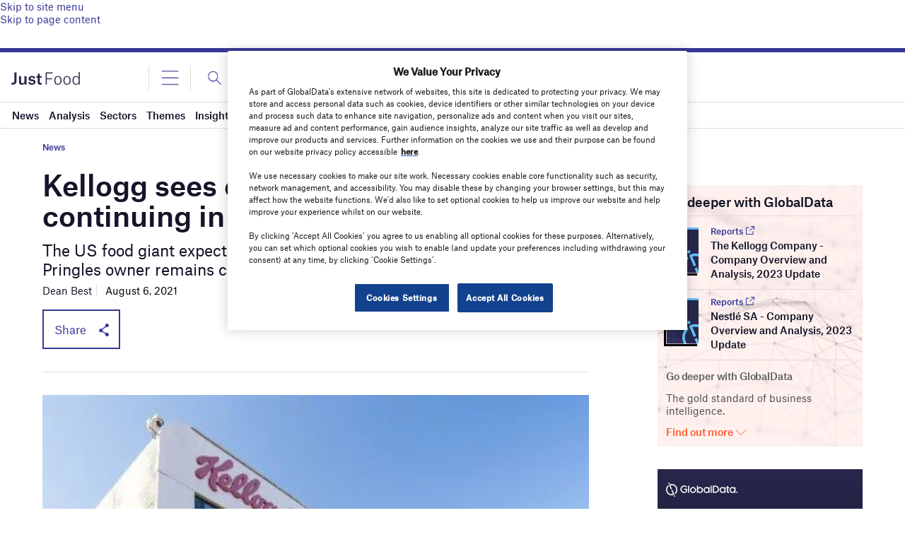

--- FILE ---
content_type: text/html; charset=utf-8
request_url: https://www.google.com/recaptcha/api2/anchor?ar=1&k=6LcqBjQUAAAAAOm0OoVcGhdeuwRaYeG44rfzGqtv&co=aHR0cHM6Ly93d3cuanVzdC1mb29kLmNvbTo0NDM.&hl=en&v=PoyoqOPhxBO7pBk68S4YbpHZ&size=normal&anchor-ms=20000&execute-ms=30000&cb=ujrbhfq3exb3
body_size: 49490
content:
<!DOCTYPE HTML><html dir="ltr" lang="en"><head><meta http-equiv="Content-Type" content="text/html; charset=UTF-8">
<meta http-equiv="X-UA-Compatible" content="IE=edge">
<title>reCAPTCHA</title>
<style type="text/css">
/* cyrillic-ext */
@font-face {
  font-family: 'Roboto';
  font-style: normal;
  font-weight: 400;
  font-stretch: 100%;
  src: url(//fonts.gstatic.com/s/roboto/v48/KFO7CnqEu92Fr1ME7kSn66aGLdTylUAMa3GUBHMdazTgWw.woff2) format('woff2');
  unicode-range: U+0460-052F, U+1C80-1C8A, U+20B4, U+2DE0-2DFF, U+A640-A69F, U+FE2E-FE2F;
}
/* cyrillic */
@font-face {
  font-family: 'Roboto';
  font-style: normal;
  font-weight: 400;
  font-stretch: 100%;
  src: url(//fonts.gstatic.com/s/roboto/v48/KFO7CnqEu92Fr1ME7kSn66aGLdTylUAMa3iUBHMdazTgWw.woff2) format('woff2');
  unicode-range: U+0301, U+0400-045F, U+0490-0491, U+04B0-04B1, U+2116;
}
/* greek-ext */
@font-face {
  font-family: 'Roboto';
  font-style: normal;
  font-weight: 400;
  font-stretch: 100%;
  src: url(//fonts.gstatic.com/s/roboto/v48/KFO7CnqEu92Fr1ME7kSn66aGLdTylUAMa3CUBHMdazTgWw.woff2) format('woff2');
  unicode-range: U+1F00-1FFF;
}
/* greek */
@font-face {
  font-family: 'Roboto';
  font-style: normal;
  font-weight: 400;
  font-stretch: 100%;
  src: url(//fonts.gstatic.com/s/roboto/v48/KFO7CnqEu92Fr1ME7kSn66aGLdTylUAMa3-UBHMdazTgWw.woff2) format('woff2');
  unicode-range: U+0370-0377, U+037A-037F, U+0384-038A, U+038C, U+038E-03A1, U+03A3-03FF;
}
/* math */
@font-face {
  font-family: 'Roboto';
  font-style: normal;
  font-weight: 400;
  font-stretch: 100%;
  src: url(//fonts.gstatic.com/s/roboto/v48/KFO7CnqEu92Fr1ME7kSn66aGLdTylUAMawCUBHMdazTgWw.woff2) format('woff2');
  unicode-range: U+0302-0303, U+0305, U+0307-0308, U+0310, U+0312, U+0315, U+031A, U+0326-0327, U+032C, U+032F-0330, U+0332-0333, U+0338, U+033A, U+0346, U+034D, U+0391-03A1, U+03A3-03A9, U+03B1-03C9, U+03D1, U+03D5-03D6, U+03F0-03F1, U+03F4-03F5, U+2016-2017, U+2034-2038, U+203C, U+2040, U+2043, U+2047, U+2050, U+2057, U+205F, U+2070-2071, U+2074-208E, U+2090-209C, U+20D0-20DC, U+20E1, U+20E5-20EF, U+2100-2112, U+2114-2115, U+2117-2121, U+2123-214F, U+2190, U+2192, U+2194-21AE, U+21B0-21E5, U+21F1-21F2, U+21F4-2211, U+2213-2214, U+2216-22FF, U+2308-230B, U+2310, U+2319, U+231C-2321, U+2336-237A, U+237C, U+2395, U+239B-23B7, U+23D0, U+23DC-23E1, U+2474-2475, U+25AF, U+25B3, U+25B7, U+25BD, U+25C1, U+25CA, U+25CC, U+25FB, U+266D-266F, U+27C0-27FF, U+2900-2AFF, U+2B0E-2B11, U+2B30-2B4C, U+2BFE, U+3030, U+FF5B, U+FF5D, U+1D400-1D7FF, U+1EE00-1EEFF;
}
/* symbols */
@font-face {
  font-family: 'Roboto';
  font-style: normal;
  font-weight: 400;
  font-stretch: 100%;
  src: url(//fonts.gstatic.com/s/roboto/v48/KFO7CnqEu92Fr1ME7kSn66aGLdTylUAMaxKUBHMdazTgWw.woff2) format('woff2');
  unicode-range: U+0001-000C, U+000E-001F, U+007F-009F, U+20DD-20E0, U+20E2-20E4, U+2150-218F, U+2190, U+2192, U+2194-2199, U+21AF, U+21E6-21F0, U+21F3, U+2218-2219, U+2299, U+22C4-22C6, U+2300-243F, U+2440-244A, U+2460-24FF, U+25A0-27BF, U+2800-28FF, U+2921-2922, U+2981, U+29BF, U+29EB, U+2B00-2BFF, U+4DC0-4DFF, U+FFF9-FFFB, U+10140-1018E, U+10190-1019C, U+101A0, U+101D0-101FD, U+102E0-102FB, U+10E60-10E7E, U+1D2C0-1D2D3, U+1D2E0-1D37F, U+1F000-1F0FF, U+1F100-1F1AD, U+1F1E6-1F1FF, U+1F30D-1F30F, U+1F315, U+1F31C, U+1F31E, U+1F320-1F32C, U+1F336, U+1F378, U+1F37D, U+1F382, U+1F393-1F39F, U+1F3A7-1F3A8, U+1F3AC-1F3AF, U+1F3C2, U+1F3C4-1F3C6, U+1F3CA-1F3CE, U+1F3D4-1F3E0, U+1F3ED, U+1F3F1-1F3F3, U+1F3F5-1F3F7, U+1F408, U+1F415, U+1F41F, U+1F426, U+1F43F, U+1F441-1F442, U+1F444, U+1F446-1F449, U+1F44C-1F44E, U+1F453, U+1F46A, U+1F47D, U+1F4A3, U+1F4B0, U+1F4B3, U+1F4B9, U+1F4BB, U+1F4BF, U+1F4C8-1F4CB, U+1F4D6, U+1F4DA, U+1F4DF, U+1F4E3-1F4E6, U+1F4EA-1F4ED, U+1F4F7, U+1F4F9-1F4FB, U+1F4FD-1F4FE, U+1F503, U+1F507-1F50B, U+1F50D, U+1F512-1F513, U+1F53E-1F54A, U+1F54F-1F5FA, U+1F610, U+1F650-1F67F, U+1F687, U+1F68D, U+1F691, U+1F694, U+1F698, U+1F6AD, U+1F6B2, U+1F6B9-1F6BA, U+1F6BC, U+1F6C6-1F6CF, U+1F6D3-1F6D7, U+1F6E0-1F6EA, U+1F6F0-1F6F3, U+1F6F7-1F6FC, U+1F700-1F7FF, U+1F800-1F80B, U+1F810-1F847, U+1F850-1F859, U+1F860-1F887, U+1F890-1F8AD, U+1F8B0-1F8BB, U+1F8C0-1F8C1, U+1F900-1F90B, U+1F93B, U+1F946, U+1F984, U+1F996, U+1F9E9, U+1FA00-1FA6F, U+1FA70-1FA7C, U+1FA80-1FA89, U+1FA8F-1FAC6, U+1FACE-1FADC, U+1FADF-1FAE9, U+1FAF0-1FAF8, U+1FB00-1FBFF;
}
/* vietnamese */
@font-face {
  font-family: 'Roboto';
  font-style: normal;
  font-weight: 400;
  font-stretch: 100%;
  src: url(//fonts.gstatic.com/s/roboto/v48/KFO7CnqEu92Fr1ME7kSn66aGLdTylUAMa3OUBHMdazTgWw.woff2) format('woff2');
  unicode-range: U+0102-0103, U+0110-0111, U+0128-0129, U+0168-0169, U+01A0-01A1, U+01AF-01B0, U+0300-0301, U+0303-0304, U+0308-0309, U+0323, U+0329, U+1EA0-1EF9, U+20AB;
}
/* latin-ext */
@font-face {
  font-family: 'Roboto';
  font-style: normal;
  font-weight: 400;
  font-stretch: 100%;
  src: url(//fonts.gstatic.com/s/roboto/v48/KFO7CnqEu92Fr1ME7kSn66aGLdTylUAMa3KUBHMdazTgWw.woff2) format('woff2');
  unicode-range: U+0100-02BA, U+02BD-02C5, U+02C7-02CC, U+02CE-02D7, U+02DD-02FF, U+0304, U+0308, U+0329, U+1D00-1DBF, U+1E00-1E9F, U+1EF2-1EFF, U+2020, U+20A0-20AB, U+20AD-20C0, U+2113, U+2C60-2C7F, U+A720-A7FF;
}
/* latin */
@font-face {
  font-family: 'Roboto';
  font-style: normal;
  font-weight: 400;
  font-stretch: 100%;
  src: url(//fonts.gstatic.com/s/roboto/v48/KFO7CnqEu92Fr1ME7kSn66aGLdTylUAMa3yUBHMdazQ.woff2) format('woff2');
  unicode-range: U+0000-00FF, U+0131, U+0152-0153, U+02BB-02BC, U+02C6, U+02DA, U+02DC, U+0304, U+0308, U+0329, U+2000-206F, U+20AC, U+2122, U+2191, U+2193, U+2212, U+2215, U+FEFF, U+FFFD;
}
/* cyrillic-ext */
@font-face {
  font-family: 'Roboto';
  font-style: normal;
  font-weight: 500;
  font-stretch: 100%;
  src: url(//fonts.gstatic.com/s/roboto/v48/KFO7CnqEu92Fr1ME7kSn66aGLdTylUAMa3GUBHMdazTgWw.woff2) format('woff2');
  unicode-range: U+0460-052F, U+1C80-1C8A, U+20B4, U+2DE0-2DFF, U+A640-A69F, U+FE2E-FE2F;
}
/* cyrillic */
@font-face {
  font-family: 'Roboto';
  font-style: normal;
  font-weight: 500;
  font-stretch: 100%;
  src: url(//fonts.gstatic.com/s/roboto/v48/KFO7CnqEu92Fr1ME7kSn66aGLdTylUAMa3iUBHMdazTgWw.woff2) format('woff2');
  unicode-range: U+0301, U+0400-045F, U+0490-0491, U+04B0-04B1, U+2116;
}
/* greek-ext */
@font-face {
  font-family: 'Roboto';
  font-style: normal;
  font-weight: 500;
  font-stretch: 100%;
  src: url(//fonts.gstatic.com/s/roboto/v48/KFO7CnqEu92Fr1ME7kSn66aGLdTylUAMa3CUBHMdazTgWw.woff2) format('woff2');
  unicode-range: U+1F00-1FFF;
}
/* greek */
@font-face {
  font-family: 'Roboto';
  font-style: normal;
  font-weight: 500;
  font-stretch: 100%;
  src: url(//fonts.gstatic.com/s/roboto/v48/KFO7CnqEu92Fr1ME7kSn66aGLdTylUAMa3-UBHMdazTgWw.woff2) format('woff2');
  unicode-range: U+0370-0377, U+037A-037F, U+0384-038A, U+038C, U+038E-03A1, U+03A3-03FF;
}
/* math */
@font-face {
  font-family: 'Roboto';
  font-style: normal;
  font-weight: 500;
  font-stretch: 100%;
  src: url(//fonts.gstatic.com/s/roboto/v48/KFO7CnqEu92Fr1ME7kSn66aGLdTylUAMawCUBHMdazTgWw.woff2) format('woff2');
  unicode-range: U+0302-0303, U+0305, U+0307-0308, U+0310, U+0312, U+0315, U+031A, U+0326-0327, U+032C, U+032F-0330, U+0332-0333, U+0338, U+033A, U+0346, U+034D, U+0391-03A1, U+03A3-03A9, U+03B1-03C9, U+03D1, U+03D5-03D6, U+03F0-03F1, U+03F4-03F5, U+2016-2017, U+2034-2038, U+203C, U+2040, U+2043, U+2047, U+2050, U+2057, U+205F, U+2070-2071, U+2074-208E, U+2090-209C, U+20D0-20DC, U+20E1, U+20E5-20EF, U+2100-2112, U+2114-2115, U+2117-2121, U+2123-214F, U+2190, U+2192, U+2194-21AE, U+21B0-21E5, U+21F1-21F2, U+21F4-2211, U+2213-2214, U+2216-22FF, U+2308-230B, U+2310, U+2319, U+231C-2321, U+2336-237A, U+237C, U+2395, U+239B-23B7, U+23D0, U+23DC-23E1, U+2474-2475, U+25AF, U+25B3, U+25B7, U+25BD, U+25C1, U+25CA, U+25CC, U+25FB, U+266D-266F, U+27C0-27FF, U+2900-2AFF, U+2B0E-2B11, U+2B30-2B4C, U+2BFE, U+3030, U+FF5B, U+FF5D, U+1D400-1D7FF, U+1EE00-1EEFF;
}
/* symbols */
@font-face {
  font-family: 'Roboto';
  font-style: normal;
  font-weight: 500;
  font-stretch: 100%;
  src: url(//fonts.gstatic.com/s/roboto/v48/KFO7CnqEu92Fr1ME7kSn66aGLdTylUAMaxKUBHMdazTgWw.woff2) format('woff2');
  unicode-range: U+0001-000C, U+000E-001F, U+007F-009F, U+20DD-20E0, U+20E2-20E4, U+2150-218F, U+2190, U+2192, U+2194-2199, U+21AF, U+21E6-21F0, U+21F3, U+2218-2219, U+2299, U+22C4-22C6, U+2300-243F, U+2440-244A, U+2460-24FF, U+25A0-27BF, U+2800-28FF, U+2921-2922, U+2981, U+29BF, U+29EB, U+2B00-2BFF, U+4DC0-4DFF, U+FFF9-FFFB, U+10140-1018E, U+10190-1019C, U+101A0, U+101D0-101FD, U+102E0-102FB, U+10E60-10E7E, U+1D2C0-1D2D3, U+1D2E0-1D37F, U+1F000-1F0FF, U+1F100-1F1AD, U+1F1E6-1F1FF, U+1F30D-1F30F, U+1F315, U+1F31C, U+1F31E, U+1F320-1F32C, U+1F336, U+1F378, U+1F37D, U+1F382, U+1F393-1F39F, U+1F3A7-1F3A8, U+1F3AC-1F3AF, U+1F3C2, U+1F3C4-1F3C6, U+1F3CA-1F3CE, U+1F3D4-1F3E0, U+1F3ED, U+1F3F1-1F3F3, U+1F3F5-1F3F7, U+1F408, U+1F415, U+1F41F, U+1F426, U+1F43F, U+1F441-1F442, U+1F444, U+1F446-1F449, U+1F44C-1F44E, U+1F453, U+1F46A, U+1F47D, U+1F4A3, U+1F4B0, U+1F4B3, U+1F4B9, U+1F4BB, U+1F4BF, U+1F4C8-1F4CB, U+1F4D6, U+1F4DA, U+1F4DF, U+1F4E3-1F4E6, U+1F4EA-1F4ED, U+1F4F7, U+1F4F9-1F4FB, U+1F4FD-1F4FE, U+1F503, U+1F507-1F50B, U+1F50D, U+1F512-1F513, U+1F53E-1F54A, U+1F54F-1F5FA, U+1F610, U+1F650-1F67F, U+1F687, U+1F68D, U+1F691, U+1F694, U+1F698, U+1F6AD, U+1F6B2, U+1F6B9-1F6BA, U+1F6BC, U+1F6C6-1F6CF, U+1F6D3-1F6D7, U+1F6E0-1F6EA, U+1F6F0-1F6F3, U+1F6F7-1F6FC, U+1F700-1F7FF, U+1F800-1F80B, U+1F810-1F847, U+1F850-1F859, U+1F860-1F887, U+1F890-1F8AD, U+1F8B0-1F8BB, U+1F8C0-1F8C1, U+1F900-1F90B, U+1F93B, U+1F946, U+1F984, U+1F996, U+1F9E9, U+1FA00-1FA6F, U+1FA70-1FA7C, U+1FA80-1FA89, U+1FA8F-1FAC6, U+1FACE-1FADC, U+1FADF-1FAE9, U+1FAF0-1FAF8, U+1FB00-1FBFF;
}
/* vietnamese */
@font-face {
  font-family: 'Roboto';
  font-style: normal;
  font-weight: 500;
  font-stretch: 100%;
  src: url(//fonts.gstatic.com/s/roboto/v48/KFO7CnqEu92Fr1ME7kSn66aGLdTylUAMa3OUBHMdazTgWw.woff2) format('woff2');
  unicode-range: U+0102-0103, U+0110-0111, U+0128-0129, U+0168-0169, U+01A0-01A1, U+01AF-01B0, U+0300-0301, U+0303-0304, U+0308-0309, U+0323, U+0329, U+1EA0-1EF9, U+20AB;
}
/* latin-ext */
@font-face {
  font-family: 'Roboto';
  font-style: normal;
  font-weight: 500;
  font-stretch: 100%;
  src: url(//fonts.gstatic.com/s/roboto/v48/KFO7CnqEu92Fr1ME7kSn66aGLdTylUAMa3KUBHMdazTgWw.woff2) format('woff2');
  unicode-range: U+0100-02BA, U+02BD-02C5, U+02C7-02CC, U+02CE-02D7, U+02DD-02FF, U+0304, U+0308, U+0329, U+1D00-1DBF, U+1E00-1E9F, U+1EF2-1EFF, U+2020, U+20A0-20AB, U+20AD-20C0, U+2113, U+2C60-2C7F, U+A720-A7FF;
}
/* latin */
@font-face {
  font-family: 'Roboto';
  font-style: normal;
  font-weight: 500;
  font-stretch: 100%;
  src: url(//fonts.gstatic.com/s/roboto/v48/KFO7CnqEu92Fr1ME7kSn66aGLdTylUAMa3yUBHMdazQ.woff2) format('woff2');
  unicode-range: U+0000-00FF, U+0131, U+0152-0153, U+02BB-02BC, U+02C6, U+02DA, U+02DC, U+0304, U+0308, U+0329, U+2000-206F, U+20AC, U+2122, U+2191, U+2193, U+2212, U+2215, U+FEFF, U+FFFD;
}
/* cyrillic-ext */
@font-face {
  font-family: 'Roboto';
  font-style: normal;
  font-weight: 900;
  font-stretch: 100%;
  src: url(//fonts.gstatic.com/s/roboto/v48/KFO7CnqEu92Fr1ME7kSn66aGLdTylUAMa3GUBHMdazTgWw.woff2) format('woff2');
  unicode-range: U+0460-052F, U+1C80-1C8A, U+20B4, U+2DE0-2DFF, U+A640-A69F, U+FE2E-FE2F;
}
/* cyrillic */
@font-face {
  font-family: 'Roboto';
  font-style: normal;
  font-weight: 900;
  font-stretch: 100%;
  src: url(//fonts.gstatic.com/s/roboto/v48/KFO7CnqEu92Fr1ME7kSn66aGLdTylUAMa3iUBHMdazTgWw.woff2) format('woff2');
  unicode-range: U+0301, U+0400-045F, U+0490-0491, U+04B0-04B1, U+2116;
}
/* greek-ext */
@font-face {
  font-family: 'Roboto';
  font-style: normal;
  font-weight: 900;
  font-stretch: 100%;
  src: url(//fonts.gstatic.com/s/roboto/v48/KFO7CnqEu92Fr1ME7kSn66aGLdTylUAMa3CUBHMdazTgWw.woff2) format('woff2');
  unicode-range: U+1F00-1FFF;
}
/* greek */
@font-face {
  font-family: 'Roboto';
  font-style: normal;
  font-weight: 900;
  font-stretch: 100%;
  src: url(//fonts.gstatic.com/s/roboto/v48/KFO7CnqEu92Fr1ME7kSn66aGLdTylUAMa3-UBHMdazTgWw.woff2) format('woff2');
  unicode-range: U+0370-0377, U+037A-037F, U+0384-038A, U+038C, U+038E-03A1, U+03A3-03FF;
}
/* math */
@font-face {
  font-family: 'Roboto';
  font-style: normal;
  font-weight: 900;
  font-stretch: 100%;
  src: url(//fonts.gstatic.com/s/roboto/v48/KFO7CnqEu92Fr1ME7kSn66aGLdTylUAMawCUBHMdazTgWw.woff2) format('woff2');
  unicode-range: U+0302-0303, U+0305, U+0307-0308, U+0310, U+0312, U+0315, U+031A, U+0326-0327, U+032C, U+032F-0330, U+0332-0333, U+0338, U+033A, U+0346, U+034D, U+0391-03A1, U+03A3-03A9, U+03B1-03C9, U+03D1, U+03D5-03D6, U+03F0-03F1, U+03F4-03F5, U+2016-2017, U+2034-2038, U+203C, U+2040, U+2043, U+2047, U+2050, U+2057, U+205F, U+2070-2071, U+2074-208E, U+2090-209C, U+20D0-20DC, U+20E1, U+20E5-20EF, U+2100-2112, U+2114-2115, U+2117-2121, U+2123-214F, U+2190, U+2192, U+2194-21AE, U+21B0-21E5, U+21F1-21F2, U+21F4-2211, U+2213-2214, U+2216-22FF, U+2308-230B, U+2310, U+2319, U+231C-2321, U+2336-237A, U+237C, U+2395, U+239B-23B7, U+23D0, U+23DC-23E1, U+2474-2475, U+25AF, U+25B3, U+25B7, U+25BD, U+25C1, U+25CA, U+25CC, U+25FB, U+266D-266F, U+27C0-27FF, U+2900-2AFF, U+2B0E-2B11, U+2B30-2B4C, U+2BFE, U+3030, U+FF5B, U+FF5D, U+1D400-1D7FF, U+1EE00-1EEFF;
}
/* symbols */
@font-face {
  font-family: 'Roboto';
  font-style: normal;
  font-weight: 900;
  font-stretch: 100%;
  src: url(//fonts.gstatic.com/s/roboto/v48/KFO7CnqEu92Fr1ME7kSn66aGLdTylUAMaxKUBHMdazTgWw.woff2) format('woff2');
  unicode-range: U+0001-000C, U+000E-001F, U+007F-009F, U+20DD-20E0, U+20E2-20E4, U+2150-218F, U+2190, U+2192, U+2194-2199, U+21AF, U+21E6-21F0, U+21F3, U+2218-2219, U+2299, U+22C4-22C6, U+2300-243F, U+2440-244A, U+2460-24FF, U+25A0-27BF, U+2800-28FF, U+2921-2922, U+2981, U+29BF, U+29EB, U+2B00-2BFF, U+4DC0-4DFF, U+FFF9-FFFB, U+10140-1018E, U+10190-1019C, U+101A0, U+101D0-101FD, U+102E0-102FB, U+10E60-10E7E, U+1D2C0-1D2D3, U+1D2E0-1D37F, U+1F000-1F0FF, U+1F100-1F1AD, U+1F1E6-1F1FF, U+1F30D-1F30F, U+1F315, U+1F31C, U+1F31E, U+1F320-1F32C, U+1F336, U+1F378, U+1F37D, U+1F382, U+1F393-1F39F, U+1F3A7-1F3A8, U+1F3AC-1F3AF, U+1F3C2, U+1F3C4-1F3C6, U+1F3CA-1F3CE, U+1F3D4-1F3E0, U+1F3ED, U+1F3F1-1F3F3, U+1F3F5-1F3F7, U+1F408, U+1F415, U+1F41F, U+1F426, U+1F43F, U+1F441-1F442, U+1F444, U+1F446-1F449, U+1F44C-1F44E, U+1F453, U+1F46A, U+1F47D, U+1F4A3, U+1F4B0, U+1F4B3, U+1F4B9, U+1F4BB, U+1F4BF, U+1F4C8-1F4CB, U+1F4D6, U+1F4DA, U+1F4DF, U+1F4E3-1F4E6, U+1F4EA-1F4ED, U+1F4F7, U+1F4F9-1F4FB, U+1F4FD-1F4FE, U+1F503, U+1F507-1F50B, U+1F50D, U+1F512-1F513, U+1F53E-1F54A, U+1F54F-1F5FA, U+1F610, U+1F650-1F67F, U+1F687, U+1F68D, U+1F691, U+1F694, U+1F698, U+1F6AD, U+1F6B2, U+1F6B9-1F6BA, U+1F6BC, U+1F6C6-1F6CF, U+1F6D3-1F6D7, U+1F6E0-1F6EA, U+1F6F0-1F6F3, U+1F6F7-1F6FC, U+1F700-1F7FF, U+1F800-1F80B, U+1F810-1F847, U+1F850-1F859, U+1F860-1F887, U+1F890-1F8AD, U+1F8B0-1F8BB, U+1F8C0-1F8C1, U+1F900-1F90B, U+1F93B, U+1F946, U+1F984, U+1F996, U+1F9E9, U+1FA00-1FA6F, U+1FA70-1FA7C, U+1FA80-1FA89, U+1FA8F-1FAC6, U+1FACE-1FADC, U+1FADF-1FAE9, U+1FAF0-1FAF8, U+1FB00-1FBFF;
}
/* vietnamese */
@font-face {
  font-family: 'Roboto';
  font-style: normal;
  font-weight: 900;
  font-stretch: 100%;
  src: url(//fonts.gstatic.com/s/roboto/v48/KFO7CnqEu92Fr1ME7kSn66aGLdTylUAMa3OUBHMdazTgWw.woff2) format('woff2');
  unicode-range: U+0102-0103, U+0110-0111, U+0128-0129, U+0168-0169, U+01A0-01A1, U+01AF-01B0, U+0300-0301, U+0303-0304, U+0308-0309, U+0323, U+0329, U+1EA0-1EF9, U+20AB;
}
/* latin-ext */
@font-face {
  font-family: 'Roboto';
  font-style: normal;
  font-weight: 900;
  font-stretch: 100%;
  src: url(//fonts.gstatic.com/s/roboto/v48/KFO7CnqEu92Fr1ME7kSn66aGLdTylUAMa3KUBHMdazTgWw.woff2) format('woff2');
  unicode-range: U+0100-02BA, U+02BD-02C5, U+02C7-02CC, U+02CE-02D7, U+02DD-02FF, U+0304, U+0308, U+0329, U+1D00-1DBF, U+1E00-1E9F, U+1EF2-1EFF, U+2020, U+20A0-20AB, U+20AD-20C0, U+2113, U+2C60-2C7F, U+A720-A7FF;
}
/* latin */
@font-face {
  font-family: 'Roboto';
  font-style: normal;
  font-weight: 900;
  font-stretch: 100%;
  src: url(//fonts.gstatic.com/s/roboto/v48/KFO7CnqEu92Fr1ME7kSn66aGLdTylUAMa3yUBHMdazQ.woff2) format('woff2');
  unicode-range: U+0000-00FF, U+0131, U+0152-0153, U+02BB-02BC, U+02C6, U+02DA, U+02DC, U+0304, U+0308, U+0329, U+2000-206F, U+20AC, U+2122, U+2191, U+2193, U+2212, U+2215, U+FEFF, U+FFFD;
}

</style>
<link rel="stylesheet" type="text/css" href="https://www.gstatic.com/recaptcha/releases/PoyoqOPhxBO7pBk68S4YbpHZ/styles__ltr.css">
<script nonce="DA9qoEt1ogeV38fdpLlzIw" type="text/javascript">window['__recaptcha_api'] = 'https://www.google.com/recaptcha/api2/';</script>
<script type="text/javascript" src="https://www.gstatic.com/recaptcha/releases/PoyoqOPhxBO7pBk68S4YbpHZ/recaptcha__en.js" nonce="DA9qoEt1ogeV38fdpLlzIw">
      
    </script></head>
<body><div id="rc-anchor-alert" class="rc-anchor-alert"></div>
<input type="hidden" id="recaptcha-token" value="[base64]">
<script type="text/javascript" nonce="DA9qoEt1ogeV38fdpLlzIw">
      recaptcha.anchor.Main.init("[\x22ainput\x22,[\x22bgdata\x22,\x22\x22,\[base64]/[base64]/[base64]/KE4oMTI0LHYsdi5HKSxMWihsLHYpKTpOKDEyNCx2LGwpLFYpLHYpLFQpKSxGKDE3MSx2KX0scjc9ZnVuY3Rpb24obCl7cmV0dXJuIGx9LEM9ZnVuY3Rpb24obCxWLHYpe04odixsLFYpLFZbYWtdPTI3OTZ9LG49ZnVuY3Rpb24obCxWKXtWLlg9KChWLlg/[base64]/[base64]/[base64]/[base64]/[base64]/[base64]/[base64]/[base64]/[base64]/[base64]/[base64]\\u003d\x22,\[base64]\\u003d\x22,\x22w5/Dv8KRV1nCosKqw7XDpwTChXrDnCLCjTcIwpfCq8Kaw7rDhzcaMG1PwpxIXMKTwrYxwonDpz7DsQ3DvV5kRDrCtsKWw4rDocOhdD7DhHLCk0HDuSDCqMKYXsKsLsOjwpZCLsKCw5BwU8KjwrY/[base64]/DiH/DnMO4JsKdYsOWw7EvGsOpNsKQw5oGwq7CksKmw7nDjCbDt8Ooc8K6fD9zdwHDscOsNMOUw63DrMKawpZ4w5PDgw40O0zChSYRVUQAAm0Bw74KKcOlwplVHhzCgCnDv8Odwp10wqxyNsKDJVHDozEsbsK+WDdGw5rCkMOkd8KafHtEw7t6CG/[base64]/CrsKAw4rDsR4HZHcTw7pjwqzDmMKEwpsVGMOxwqTDng9LwqrCi1XDvBHDjcKrw7IvwqgpRWpowqZPIMKPwpIkW2XCoDXCtnR2w79BwpdrGVrDpxDDhcKTwoBoD8Ogwq/[base64]/[base64]/[base64]/CtsKhwqYww6UFdMOeBQhOwrvDuEzCvCnDnADDiWbCk8K3GEd0woIsw7jCqgjCv8Onw5MiwrxIO8O8wo3Dt8K0woXCiQQGwr3DtsOtTwgwwoLCsB4OYEl6w7PCqWA+PEbDji7Ct2zCg8K7wrLDqDfDvlbDqMK2D3t0wp/DmMK/woXDrMOhFcK7wo43TB/DvRQcwr3DhUkGbsKXaMKVcDLDpMOvEMOQDcK7wrZ0w6DCiUHCgMKmf8KFTsOWwogPKMOJw4B4wqnDisOfdEENWcKbw7p9dcKibj3Dj8OHwpQJS8OVw6HChR3CpCk5wqM2woN+b8OCWMKLOhfDtXl6esKiwp/CisKXw5zDvcKAw7zDiivCt37CscKDwrbCg8Krw6DCgDLDucKhSMOddF/CisOHwqXDicKaw4LCgcOUw64PR8OWw6pJdyp1wrMvwqFeOMKGw5PCqmTDv8K0wpXCicOUDQIXwqsgw6LCq8K9woRuDsKiEgPDp8Obwr7Dt8OZwqbChX7DlSjCqsKDw4TDjMOIw5hYwoFLY8OJwokEw5EPTcOWw6UbBMKUw5wZS8KQwrQ+w61qw4HDjg/DtBHCjmzCt8OiL8KJw4tNwpDDksO5CcOJCxQLFsKvcU1Vd8OcZcKIQMODbsOFwpXCuTLDqMKuw6DDnhzDnyRSKBjCiTdIw6xlw7MlwqHCiBvDtznCp8KQDcOAw7ZWw6TDksKaw53CpUYdasK9FcOww6/DvMOdORp0BW3CkHwkwozDo2t8w47Cvw7ClExfwpkTJl3CicOSwr03w7HDjHN9OsKrX8KUAMKUWi99OcKBXsOKw65vcDvDo03CvcK+b3JvKAdlwqATC8KPw5Bbw6zCt29/w5TDnAXDssOyw6DDhTvDvjjDoTtTwrjDgzwIRMO8HnDCoxTDisKuw5sTFDN/w6sfCcOeWsKrK1waHRfCllHClMKkLcOGFsO7cV/Cq8KKT8OzYmTClSPCoMK4AsO6woHDgz0hYx0cwrzDn8KIw5nDgMOww7TCp8OnSQV8w4zDtF7DpsOLwowDYFDCicOLRgt1wpbDl8Kdw74Iw5TCghctw6oiwqdOaXXDtyopw5rDocObLMKPw49EFy1gEArDmcKlPG/[base64]/CgMONwpdqwr/[base64]/CtkfDn8OBwrvDsw0Bw7DCgsOHbsOpesOGwqIyQmFbw5TDgcOpwroTd2/DrsKBworCvUg7w7jCrcOXVE3DrMO1IhjClMOvFBbCsn8dwpXCrgbDi28Sw4NmYMK5DXh/wr/[base64]/DnMOSwqnCmsKyXjwrw48iWG3Dt8K2wqDChcOuw4jCgcOUw5fCmyrDn2tLwqnDicK5HAtQSyjDlB5ZwrPCtsK3wq3Dvl/[base64]/Cg8KnwojDsTtqw4cFw6/CncKUwr4sR8OWw7fCvhPCsX3DmcO2w4k8S8ONwogqw7fCiMK4w43CvizCnmQBe8KBwrkmCsKoD8OyQx9gG2tlw73Dg8KSY3ExW8Ovwq41w64dw65LGm9TGSoCEcOTN8OnwqXCj8Kwwq/CpDjDiMOVN8O6CsO7JcOww5XCmMKMwqHCpjDCtn08K3ozXG/Ch8KaR8O9N8OQPcOhwo9hfURqRHDCngHCt19kwoPDgGdve8KUwpzDhsKiwoNkwoVpwoTDtsKjwrvCmMO9b8KTw4jDicOHwrEZNSnCk8Kuw7XDv8OcL0XDrcO2wrPDpcKkLCXDiBoUwolSZsKhwrnDlwdFw6t/[base64]/CnMKpw4HDksOYEVvDhMKiH8O5woAoTcOuAsOFN8KdPkNWwpI8TMKsKWPDh07Dp0bCk8O0Tk3Cn3jCjcOpwojDmWnCqMOHwpoaP1ENwoh/wpgDw5XClsOCdsKbcMOCKgPCl8OxRMO2S05Xw5TDp8Kswq7DlsKZw4/Dp8Kgw4l2w57CmsOFT8OnBMObw753wodtwqUNCFrDmMOLWMOvw5dLw5pvwp01BitHwo5pw61nEsOABVtZwqnDtsO2w7TDpMK6bl/CsQDDghrDtQHCk8KKMsOeHAPDv8OKA8OFw55kCjzDoRjDvhXChQsfwqLClAQAwqnCj8Kiwq8ewoooLkPDgsK/wrcPTXohW8KGwrXCj8KzPsO7QcKrwo4ga8OZwpLDrcO1LjBywpHCjQZNbgtfw6TCnMKUSMOtbiTCr1ZiwppTOEnClcONw5BTJ2ROCsO2wrg4VMKvDMKqwrFmwodbSB/[base64]/w5rDu1hOZkB/I2HDl3bCjyMzWXEnwoDDvn7ChB9qfUcqWFksHsK7w6gxYhbCqsKtwqsywoIjcsO6LMKLOhIYAsOLwo9mwrcNwoHCr8OKHcOSEkzCgsOHOMK/wr3DsTx8w7DDimHCgRzClMO1w6HDgcO3wqQ6w4c/KQwCwoMDagRBwpvDvMONLsK7w47CoMKcw6tROsOyPh5Zw70TMMKcw7kQw4RdW8KQwrdfw5Qpw5zCvcOEJ1jDhDnCucOMw77Cnl11BsOWw4/DhHUdSUrChGAXw4oiEcOqw6lWRW7DjcK8Wkg1w4NKZsOiw5fCj8K5IsKxDsKAwqPDo8KsaFhTwpA+U8KIZsO8wobDkDLCmcO8w53DsisjdsOOCCDCvCY6w61za18JwqnDoXppw7PDu8OWw5YseMKSwo/DgsKfR8Obw4LDjsO0wrbCgxfCq3xTG0XDrcK7OGhywr3DqMK6wrFEw4PDj8OOwrXDl3VEUkM+w7s6w5zCoRU8wowUw4wOw6vDscO4AcKjasOUw4/[base64]/[base64]/DqHFdFsOEwrk6w7HChMOhJ0kfIEZOw6d+wo53TMKrw6skw5bClkUdw53CsnRBwpXCnC1GS8Kzw4LDk8Owwr7DkAMONXDCusKbW2t/IcKhJwfDiGzCmMOJKSfCtT1HBFHDtyXCtsO2wr3DmcKdJWbCiC4Qwo/[base64]/[base64]/DvcKMXgvCqsKveMOJBj5OdcORCEfCgTMyw5HDuQ7DunLDqyPDtx7DnnANwoXDhC/Di8K9EWUVJMK/w5xHw4APw6rDojgTw71ABcKBU2vDq8KyF8KuTnvCsWzCuikkCWoCAsOCa8Olw5Ufw6BkGMOhwrvDlGwBMG/DvMKiwqxnCcOkIlXCr8O5wpvCk8KMwpdhwq9lQnVtFFnDliTCh3jDklXCpcKqeMODe8KlAEnDvcKQWn3DnitraG7CosKxMMOyw4YvEgt8asOHb8K8w64aVcKZwrvDtFcuAC/[base64]/[base64]/R8OswpnDi8KLSFTDi8KLRDvCuMK9w6LCqMOmwq5wRcK6wrMsLC7CrxLCg3/CqsOFbsK6AsOXX08Ewr7DrCYuwobCrBMOQMOow6ZvHycww5vDmsOaGcOpMC8SYH3Dp8K2w5g/[base64]/e8Kya8KEUcOCw6M4TcKXwoIfK8K8X8KDZwk+w67Ch8KNQsODVQczSMOid8OWw57DphopSRR1w7JSwo3CqcKSwpggKsOmH8OZw4oZw6/Ck8Oewrdcb8OxVMOdHiPCgMKGwq8Bw7hSJ1ZuT8K4woYYw7kwwpUvZ8Kvw5MOwp5LLcOREcOswqU0wr7Cr1PCr8K5w53DpsOCFBJva8OfNC/[base64]/[base64]/CrsKaZcOaw6JUw4DCv8OxCj41V8Ovw77DqMOFW1sgDsOSwo99wrjDjnrCn8O/wq5eTMKSc8O9GMK8wqHCvcOkAExTw4g6w7UBwoPCllvCnMKYT8Okw6TDkQQOwqF5woVuwp1awp7DnV3DuW/CtHVIw6rCnsOKwoHDjFfCm8O+w7fDiUjClQDCnzfDisOjc0TDgTrDhsOxwo3CgcKyDsO2GMO+X8KAOsOiw5LDmsOmwqHCsh1/Kh5aVFdMcsOYMMOjw7bDtMKrwoREw7PDnmItZMKhSjVCJsOLSW1+w7kvw7AuMsKLcsOICsKdVsOzOMK6w78/e3LDq8OLw7E4asKowo1ywo7ClHzCvsKLw7zCv8O2w5jCmsOzwqUPwpxvJsO4wpVTK07DgcOre8K4wqcgw6XCsnHCpcO2w7jCvD/[base64]/DrsKdwpITcMKIwr/CmybDksKXw5DChMO3XMOzwq/Cs8OgQsKowrbDuMONLMOiwrBwPcK5wpLCk8OEZcObF8OXOC3DpVk1w49Xw6XCs8KXOsKow6nDt01jwpHClMKMwrhdTQ7CgsOtU8K4w7LCpnXCqTg/[base64]/[base64]/[base64]/w6DDoVgHIsKIw4YcfXIdXh8gw7HCqQjCjEkGC3fDoXTCusKow63Du8OGw4/CsGdywp7DiV/CsMOlw5/DrkhAw7ZGN8Omw6PCoXwHwpLDgcK/[base64]/[base64]/AcKoICPDrTjCiMOEwpHDksKCWR8nf3New5ESw5gkw63DlMOIKVLDv8K7w7F5aTZ6w6Rww5nClsO5w7M1GcOzw4bDqz/DmgwbJcOtw5I9AcKuX1TDq8KswpVew73CuMKmRy/DvMOOwqkFw54kw4HCnSd2aMKcFmlER0PClcOtKxkFwpnDj8KdZ8OBw5fCsy8TKMKeWsKowqfCv0sKYVbChwhMfcK/DsKxw6R2AB7CisOrHSJzbD93QTRpOcODBE7CjhzDj0UJwrjDmGVxw4Naw73Ci37DiHd8EEPDm8O+X1DDlVwrw7jDtmzCqsOmScKcEwZIw7PDklTDok5ZwrLCrsOVMMOtK8ONwovCv8OOeEFjMXzCtMOlM2jDqsKTNcKhU8KYZ33CvnhdwrzDh2XCs3/[base64]/DtgHCgMOlw6smJjHCpm03PWLCssOXbGhtwqHCocK4bhJdV8O2E2nDj8KNH2PDnsKGwq8mCn8AMMO6PMKdCiFKK37DuFzCnGA+w63DksKDwoNZUFDCnUsBEsKXwpXDrALCqXDCl8ObesKHwpwkNMKFE3NTw4RBDsOWKQZ/[base64]/PAHCoHbCh0dUdFvCkcOWw5/CjzYobTxNBcKpw6d2wpNzwqDDoEUXeiTCnAfCq8KgRQvDusOlwoUqw5cqwosxwp9nB8KwQld3VsOKwqvCtWc8w6DDscOpwqZNKcKZIMKWw48Owr/ChSrCnsK3w7/CksOdwp9bw7PCssOiZAlNwozDnMK7w6VpcsOdSCYWw4IMRFHDpMO1w6ZcWsOVVCZgw7rCpXt9f3QkHcOQwrrDtlxBw7ocbsK9JsOZwqrDg17DkwPCmsO6Z8ODZR/CgsKewoLCiUgUwpR7w7s9L8KAw58QcwzCn2IsWhtuasKfwqfChSBwdHALwrfCjcKoaMOXwozDgUXDlUrChMOzwpUmZRRew4sEGcK/F8Oyw4nDqH4WTsKzwoFrS8OmwqPDgirDtG/Cq1EeVcOewpA3wp97w6x5bH/Cj8OocFsqDsKDeHs0wrwnTmjCg8KKwpoRT8Ojw4E8wqPDpcKxw4Y7w5vCoiPCl8Obwrgqw6TDqcKRwpFZwqQgX8K1HsKnCTJ/wovDvMO/w5jDgVPDkDAkwonDmkk5NcO+DEtsw4k4wp9KMy/DpGtBw4FcwrPCucONwpbCgVRVPMK3wqzCn8KCDcK9NMO2w7NJwoXCocOKRcOIY8OhSMKpQDrCqT0bw6LCuMKKw7vDhibCrcOWw6IrLm3DqDdTwrt7anvCiz/[base64]/[base64]/ClFfDqkMAw7oZS8OQf8K/[base64]/CqxPDvzwKwo4KwpvDiCzCsBd+IsOtw5zCrxjDp8KeHG7ChWdDw63Dm8OGwohlw6cLWMOmwo/DvcORIn9/Qx/[base64]/[base64]/DqWHCtEHCmsK4woJHw640w6lAwqkcwr/DmjwuUMOyb8O2w7vCoyh3w4Jdw4I4CMOFwrXCjBTCu8KQHMK5U8Kkwp3DjnHDjgxkwrzClcOIw7EtwoxAw5XCqsO5QAHDpkt/[base64]/CgCkEJMK4RTDDpMO0wqAnwoFzwrclw77CmMKawoDDqk/CmhB4w7JyfMOKTXLCo8OTGsOENiLDkS8dw7XCr0LChsOAw47Cu1FjRRTCo8KMw41qVMKnw41ZwqHDkCfDgQgjw5gAw6cAwqTDpzZQw4MiEMK2Xy9HUiXDvMODRi/CvMOjwpxuwo1vw53Ds8OmwrwTfcOQw60kSC/DucKYw6s3wqcnb8KTwolfNMO8wpnCin/CkWTDtMOsw5B8X3h3w75gX8OncG8pw4JPHMKqwpvCh2FrLsKjH8KIYMKDNsO4KQjDvkDDkcO8YsKdJHlEw6ZgPiXDq8KHwrAQdsOFb8KHwo/CowjCqVXCqR9oGMOHIsKCw53DhEbCtRx3XSDDhj4Bw4FKwqp6w7TDsX7DuMO6LyXDpcO8wq9cFsKUwqbDpzfCncKzwqItw6R+XsKGAcO8J8KbQ8KKHMOzWk7CtkTCrcO7w6bDuwrDtCBvw44xaAPDocO3w5jDh8OSVFfDuD/DisKEw7bDo0o0a8K2wrsKw5XDjznCtcKQw6NQw6w3cTzCviMiWy7CmcOfYsOSIcKmw6/DgzEuQcOIwoh3w6jCpWgyfcOkwpA/wrTDmMO4w5tXwpwUHwtTw5oGGSDClMO4wqc9w6rDhB4CwpI3UCRGdFfCokxJwrjDpMOUSsKoJsOAcAXCqsKnw4fDiMKhw7hswoFGewDCqjzDqzFdwovDiUcbK0zDmUF/dzc1w4bDtcKfw4N0w7bCpcOADcKaNsOgIcKuGW9RwqzDsxDCtjXDkirCgEHCg8K9DMOAfl06JW1kL8OGw69vw4xCf8KHwrLDkk4+WhlXw5fCvSUjQi/Csw4zwoPCkzknUMKdMsKww4LDnGpyw5gCwpTCm8KCwrrCjwEJwp9lw6dDwqLDmR0Bw7Y1C30lwrY5T8KUw6LDpwAxw4sge8O/woPCo8KwwovCp30hfVYzSyLCjcKwID/DuDU5d8OwJcKZw5Y+w4LCicO/FF8/[base64]/w64Dw5LCj1QgHRRcwrIoEsOeTnZWP8K3asKyJE0Ww6LDoMKQwph2LHDCijnCuBbDsFtbNTbCoynCq8KII8OBwrYmci85w6ARFAzCvgdTfw0OB1tJPgRQwpdTw45Mw7obCcK0LMOPd0nCiD5MFQTClMOsw4/[base64]/CnyjDrsORMhbCsnEzYAvDvMOBY8K2w7Q8w5nDlMO/[base64]/CoQ8sw6B9wr/ClyHDtsKCOH5zw4oMw5NqBGzDiMOLbRfCjS0Hw4NUw7AxEsOWQApOw7nCgcK5acKWw5dewolsLjFeTDDCtAYhFMOIOC3DlMOGP8KVXw9IK8KdPcKZw6LDuGjChsOPwrQmwpUYHHICw7bDtXBoGsKOwpBkwofCn8KHUhd1w4rCrylJwo/[base64]/w7/Do2fDtMKTw7sRVsOXI2XCqgtUw7zDjsOfA0BJacKhPMKZeTPCq8KhBnF2wog4ZcOfZ8K6EmxND8K/w5XDvFFQwp8HwqzDkSTCr03CmxwxZHbCo8OPwr/Cq8KdY0vCgsOVTAw1BF0kw4jCkMKjZMKtLT3CsMOrPgdsch8qw5Q/cMKIwoTCv8Odwp5nX8ObOW8SwrfCuCVcKcKMwq3Cm04bTilqw6bDhcOaMMOKw7rCphFoGsKWQn/[base64]/CkhttMTgjwoDDrcOGHhnCsMO9wr7Cj8Oqw4sVKFhDwrbDv8Klw4dyfMKvwqTCsMOHMMO6w47DosOkwr3CsGMIHMKEw4JRw5hYE8K1wqfCpsOVbCzCn8KUcDvChMOwCjzCm8OjwpjCtHLCpyvCgMODw54Zwr7CssKpdVnDqBzCiVDDusKtwr3Dox/DjUcow6hnO8KhXsKhw4PDsz3DthXDrDvDkjNHBkYtw6kZwoDCuyIxQMOZNMOYw5BvbjUJw6wjXVDDvgLDtMO/w6XDicKWwooKwrZSw453VsO7wqptwojDicKawpgrw6/CpsKFesOFcMO/LsONNRELwpgDw6dfAcOCwqMKRRrChsKVEcKXayrCq8Okwp7DrhPCqsKOw5Q4wrgdw40Ow7bCs3Y7DcKBU3pnJsKYw4JzOT40wp7CozfCsiNBw5DDsWXDlWrCkmNaw4Q7wo7DoUkPNUfDum/Dh8KUw7Jiw7NzIMKRw5PDlV/[base64]/[base64]/[base64]/DthXDtsKqwq12ET1JOk0rwrPCncOacMOcRMOyIyLCrn/Cs8KIw5pQwrYdD8O3Ck9gw7zCjMKPZStcWQTCo8KtOkHCiWZva8O1DMKgYlgBwpzDi8Kcwr/DtDlff8Oyw7TCkMKZw4wGw5N3w4tRwqHDlsOJWsO5IsOWw74RwpsxA8K/DHctw5TCvRAdw7rCsB8ewrTDk0PCnllMwq7CoMOjwptYODLDisKSwqEbEsO8W8K/w60MMMOZPmowclXDgcK+RsO4FMO0OxF7XcO4FsK8YU16EADDr8O2w7hsW8OLYg4TQ05rwr/CiMOhbzjCgCnCrDzDly7CssKyw5Q3HMOTwrnCvy/ChcKrbwfDuxU0CQpBZsK1d8KgeDrDujV6w6wdBQbDjsKdw67CtcOMDwAGw5nDnglmVDHCqsKYwpDCtsOjw5DDvcOWw4/DvcO9w4ZgZWXDqsKRJUV/EMKmwopdw6XDu8O9w5TDnWTDssOywrzCu8KJwrAARMKBdGrCjsKjJcK3fcOJwq/DuTprw5JSwqcgC8KDEUnCksK3w5jCrSDDlcKMwr7Dg8OAZQ52w5bDo8Kxw6vDsU8EwrtFf8KMwr1wIsOlwqBJwpRhHVZcdX3DgB5cP1xPw6NgwrfDo8KvwpfChTZOwpNtwq0SIQwtwoHDksKzecO8QMKsWcKvdSo2wpFhw4zDuGrDkAHCkWc5O8K/wpluTcOtw7NwwojDr2TDiloFwqDDscKxw47CjMO6E8OpwqjDj8KjwpRDe8KQXDZyw4HCucOkwrXCgltQAh8PAMKsO07CkcKMTgvDlcK1w6LDuMK/w67ClcO3ccK0w6bDjsOsQMKffsK0w5AVFFHDvGhtZcO7wr/[base64]/Dl3xfciFVDFHDkmBiCsOUXDTDlcOwwrlZYzYxwoU4wq4KJH7ChsKHD1ZkFkcfwqbCq8OcTyjCoXXDijgDVsOMC8KDw50dw73CkcOZw6TCscOjw6kOHMKqwpNFEMKpw4/CtR/CucKUwq3DgU1iw5fDnmvCiTDDnsKOIDbCtm5Tw6HCnwBmw4LDvcKPwobDmS/Cg8O3w7JZwrzDp0bCo8O/Dzg6w4fDrAXDo8KOXcK2YcONGRTCtU1BZsKJUsOJJBDCssOsw6REJ1TDnWooY8KZw4/DiMKzDsOmNcOAF8Kqw7fCi03DpFbDn8Owb8KBwq5Iwp/CmzZdagrDjyvCuFx/b1YnwqTDp1rCvsOGAjzCgsKHR8KEesKOREnCqMKcwoPDmcKrAzzCrX7DlEwSw5/[base64]/Dm8ODw7sWX8OZe8Oyw5BBYsKvw79ewpzDocObw6/DmsOYwr3DnWHCiQXCllvDpMOaY8KSVsOAX8OfwrXDtcOkAHXDuUNEwrB/wqRGw6/DmcKdwrQpwr3CrHVod3sgwrsJw6fDmj7CkkFQwqrCuAdSK3nDkW57wrnCtyrChsO4QXo8BsO4w6vDs8Kmw70Bb8Oew6bCjizCsCTDuUcUw7lqNgwHwp02wog0woc0BMKbNg/Ds8OwcjfDolXCsBrDtMKyYQwTw5PCicOudhHDt8K5aMKWwpcHdcOZw4M3a397QjIBwoHCssOWfcKiw43DvsO/ZsOcw7dLMcOqN0/Cp1HDo2vCgcKIwpXCiBZFwohHFsOAIsKVEsK+OMOJUx3DrcO8wqQYHD3Dgxw7w5jCrjF7w5wYVltxwq02w6UYwq3Dg8KKfcO3XjwVwqkjScKFw53CqMOpWnbChzkQw6cfw7fDvsObPW3DjsO7UwLDr8Kswo/CvcOiw6PCkcKIU8ORCl7DkMKVB8KLwo44Xi7Dl8Oswo16eMKow5jDmBsLGcORecKww6PCgcKbDgLCqsK3GMKEw7DDkQrChUPDscOJTzYbwqvCqcOKaDxJw6xqwq0HA8O6wrVUGMKewoTDsRfCmQhtJcKswrzCtgN/wrvCuCJkw5Zow6kzw6woEVzDlwLCqXXDm8OFR8OvFsKww6/Cq8KtwqIewojCssKwF8OUwptsw5FeEhBRMUcxwofCjsOfBB/Cu8ObC8KuLMOfHEvCosO/wr/DmFUzUwnDksKVecO8wqEjThrDqkolwr3Dqi/[base64]/CnsOINsKweX7ClMOJwozDjMOyaFTDl0MxwpQxw7HCmHsWwrh2WifDv8KHGMOwwoTCiisPwpsiJSPCtSnCulM8M8OwaTDDgiTDrGfDtcKmb8KAWlzDm8OoPDsUUsKnb1PChMKMYMOcQcOYwrNYYgvDgcKDI8OWTMORw7XDlcORwpDCr1PDhFRAAsKwPG/DocO6wrY8wo/CtsODwqTCuhcHw40ewqTCjUPDhCVMBideScOtw4fDlMOfOsKBeMOGQcORbAFZXBtKIMKwwrw2fyjDssKrw7zCuXkWw4zCrFMWNcKjXA7DkMKzw5fDssOICRhvP8KSaz/ClUktw47CtcKNLcO2w7zCsBrCnTjDoDTDlDrCpsKhw43Dp8KYwp8dwqDDrhLClMO8J11pw7kDw5LDjMOiwpXDmsOEwoc/[base64]/[base64]/DlMOHEkvDpiY6RsKnwpbDsG/[base64]/e8KkUj0awqXCqMOZHR9iwocNw7BWahTDq8OXw701QcOfwqHDgT4aHcObwrPDnWkLwqQoKcOnXF3CoFnCscOpw6Bww5/Cs8KIwo7Cn8KgL1vCk8Kgw60Pa8Ocw6/DgCEvwoUrJBUTwpFZw4TDkcO0azQ7w4ltwqnCmcKbHMKbw5F/w4spBMKUwrh9w4HDjARXIRZ3w4MEw5nDp8KKwozCsndWwqB0w4PDhn3DocOEwoQnTMOKNhXCiXApcXDDvMOzFsKvw4l6AmbCl18XVsOFwqzCg8KEw6jCmcK4wq3CtsOoNxHCuMORaMKywrPCrCVlDMOSw6bCpsK/wrnCnmvCjMONMAVTQMOoMcKiXAZncMO+Bl3CksOhKi0BwqEvSlJewq/CnsOOw53DsMOpHCoewqVWw6pmw6LChycowp8BwpvClcOVRcKaw6vCi17Dh8KSPxg4IMKIw5/CtGkbZSnDt37DvXkSwpfDlMOBVRLDuwMdKMOpwqzDkEjDhsKYwrtuwqRZBmIoYVRIw5TCncKrwrhPAkjDowDClMOMw5DDjTHDmMOUIizDocK3IsKlbcKcwr/[base64]/ClMOxw4klVsK7w5Uiw6HDklTCscKEwqDCkmgZw5VLwonCli7CiMO/wq5oeMKmwrvDq8OiaF/CtBxDw6vDoExbecOmwpMBAmnDmsKAVErCqMOkfsK7PMOkOMK6ClrCoMOJwoLCvMOww77CkzRPw4hJw4tTwrUPUsKIwpshIGvCpMO9ZG3CiDYNAwATYgjDkMKIw73DvMOYwpXCtVjDtUpkIx/Co3kxPcKNw4bDtMOpw4DDt8OUIcOSWSTDvcOjw41Dw6ZqD8OjfsOZV8Kpwp95Bktkb8KGH8OAwqbChU1qJG/DpMOhEhRId8KpfsKfLDNXHsKiwpdXwq1qHE3DjEFPwrbDnRZdYRZhw4XDi8KNwr8hJnTDusObwocxYAt8w48Tw4t3FcOIQgTCpMO6wr7CvxYnNcOswqwHwrIfPsK3EMOSwpJEIXo/PsK+woTCugTCkgt9wqNpw57CjsKww51MYnHCh0Vzw7AEwpvCt8KIU148wr/CqTA4Bj1Xw4LCn8OZNMOVw4zDqMKxwqvCq8KgwqVxwrdsGzpUdcOdwrTDuTgTw4DDpcKLecK7w4/DhMKPwpXDt8O2wrrDssKGwqTCihDDq0zCr8K0wqNqY8O8wrY3KDzDuQwZED/DkcOtdcKaZ8Onw6XDsRhkYcKdBzXDjMK2T8KgwqluwoJkwot+MsKCwopzUMOBTBtFwrR1w5HDpyLDo2cPM3XCv1XDtXdjw4gVwqvCp0kaw7/[base64]/CoMOQWXhNw4vCjMO7CHXDmElDwq/CrsKMwqPDs30yw6VmBFHDuMOswpEGw7tCwps4wqzChW/[base64]/BDYaRWnCqsOQw5cYwpZbwrcve8KzwofDrzMbwqgaOC9RwqVPwrhrA8KJdMObw5jCiMOEwq9uw5rCmsKuwrfDs8ObRCzDvQfCpzEzaQZvBV/DpMOAfsKcd8K5IMOgLcOBfcO0DcOVw5DDnx0NTsKFPGs3wqXCgAHCq8Kqw63CoBXCvxM0w4M8wrzDpkRZwrvChMKcwp/[base64]/CvcKwNMOzwrLDkVkMwowTwoJKwoJLXsO7w5QULFR+LwzDknvCmcOcw7rCmTLDisOMAXHDkMKXw6bCpMOxwoDClsOIwqYewpI0wrtZPQ9Tw4A9wp0NwqDDiw7Cr38SPhNowrzDuCluw7TDisKkw5LDtgtkbcKcwpUNw6vCgcOBZ8OfahbCuhLCgUPCsRI4w5p/[base64]/Dv8KzTlU9aMKQw4zCh8O9G8KPwpfCrxF3w7tKw50Vwp/Dt2vCnsO4RcOlB8K2WcOJWMODEcOAwqTDsXfDgcOOw7LClE7DqUHCjxvDhRLDvcOSw5R5MsKxbcK/KMOdwpFYw6Vmw4YCw6xFwoVdwoQKW3VCK8OHw74dwo/DsBYoBXMaw7PCgh8ow6tjwocWwpHChcKXw4fDjhg4wpUdEsOwD8OSUMK9P8KHSEfCrSBsXjt/wr7Cj8O4f8OFDAnDlsKpRcKkw5F0wobCjXTCgMO/woTCvxDCosOJwrvDnEfDjXPCicOLw4fDrMKcIMOAKcKEw6UsC8KRwoYBw6nCr8K+XsOEwoXDj2BAwqLDtUoew4hqwoHCqghwwqzDtcO9w5hiGsKOL8OxQjrCijR1Xj13BsOdIMKfwqk2fH/DjyrDjijDm8ONw6fDpyoMw5vDhGfDpkTClcK/HcK4e8K2wozCpsKsd8Kxw6zCqMKJFcOGw6NDwrAREMK7NcOSBMO6w6p3aWvCr8Kqw6/DlkcLKH7CvsKoYsO4wqMmH8K6w57Cs8OlwprCsMOdwpbCsUvDuMO/ScKjfsK7cMKuw71rPsOfwos8w5x2wq89c2PDvcKpY8OVUFPDuMKIwqXDhw4bw78SAEhfwqvDnzvDpMOHw71Cw5QjGH/DvMKof8O2CS8mJMKPw53CrmLDtmrCncK6JsKfwrZpw6LCoAYGwqQxwqbDksKmXD1rwoBoaMKsUsOgKTkfw6fDpMKrPHAtwqbDvEgkw48fS8KYwrEUwpFiw5xEKMK6w7E2w7I7eFNWMcOUw48EwoTClSo9QjTClghUwoTCusOIw7M3wp/Co3xpU8OndcKXTg4nwqQrw6PDusOvOsK0wq8Qw5okJ8Kxw54hbQp9BsKoBMK4w5fDi8OQBsOXE2HDv3hRRj8oWmQqwpDDsMKrTMKEI8OswoPCtijCq1nCqy12wo1+w67DmkECBjd6XMOYYgR8w7rDkFzDocKhw48Jw47Cu8K/wpLChcKew7h9woHCsnh6w7/Cr8Kcwr7ClsOuw6/CqTY1woAtw5TDu8OBwo3DsW/CjsOFw6lqByURMlbDplUWOE7CqzvDtVdDfcKFw7DDpELChwIZBMKnwoN+LMKEQRzDtsKkwrZrCsOtPFDCtMO6wr7DisOVwrzClRDCqHYZG1A1wqXDrMO4EMOMXmxEcMOsw6ZFwoHCksKOwoTCt8KWw4PDlcOKPmfCrgNdwrBLw4fDkcKZYAbCkQ5NwrJ1w7LDkcObw4/CjF43wqzCvhU/[base64]/XDUbfsK7wqwobMKWNUVowqjDpcK3w7IUwqYlw6IvD8OCw4DChMOGEcOqYkVkwpzCvsK3w7/CplrCgirCgsKfC8O0Z24iw6rCqsKLwpQMKHsywp7DilDCjMOYScK6w6NsawjCkBLCv3kdwq50Xxp9w4wOwrzCucKcQFnClV7DvsOJaCDDnznDs8Kww64kwqXDgsK3GGLDsRYEIDTCtsO+wpfDpcKJwptFRsK/bsKywoF+XDkyYMO6w4Yiw5xXSWQjWjcXesOdw5AZZxY6V3bDu8O9I8O7wqnDi0PDp8KaRTTCqQjCs3FZacOZw6ADw63CqsKWwp9xw6dSw604EmUmcmoOMVzCq8K7aMK0Bi09P8KgwqI/WMOswqRkZcKsBj4MwqVTE8KDwq/ChsO1TjNGwox5w4fChgrCpcKAw6x9IxzCvcK9w4vCt3Y3ecKLwqPCjUbDqcOQwooXw45+Z2XCqsKQwo/DtEDCm8KOcMO/[base64]/DlvDgsO5w5UtwpfDnsOCNMO3w7nDlMKHwrnCuMKJw7jCu8OVE8O8wq/[base64]/w4gzNWkUEMO+Dk/DtUPCl8K1wr5Cwo03wpfDjEzDpiUbUFRAPsOiw6fCucOjwq1ZW3QKw5EeGwzDnVcUdn8Bw6RDw40AB8KpPsKCFmbCqMKgUsOLGcKRRXXDgkpoPQE/wpJTwq0sKFomMlodw7/DqcOUCcOUw6/DrMOWa8K1wp7DiigcUsK+w6MRwrRyb2rDmFLCjMKGwq7Ci8KpwqrDrQsPw6PDrVcqw5ZgfjhjNcKFKMKSJsKtw5jCl8Kzwo/DksKDAWhvw5FDIsKywqDCvV9kW8KcQMKgf8OewqrCoMOSw5/DiDMMQ8K6FMK1YnpRwqzCocOedsKtPcOqPmAYw4/DqShyCFUqwrbClU/DvcKuwpHChkDCsMOGej7CpMO5T8Klwo3DsgtGY8KYcMOGUsKnScOWw57CkQzCsMKkWyYswoQ9WMO9N3Q1PMKfFcONw7TDrcKww6XCpMOCKMKNeCtVw6fCkMKrw7hgwpTCqTg\\u003d\x22],null,[\x22conf\x22,null,\x226LcqBjQUAAAAAOm0OoVcGhdeuwRaYeG44rfzGqtv\x22,0,null,null,null,1,[21,125,63,73,95,87,41,43,42,83,102,105,109,121],[1017145,217],0,null,null,null,null,0,null,0,1,700,1,null,0,\[base64]/76lBhnEnQkZnOKMAhk\\u003d\x22,0,0,null,null,1,null,0,0,null,null,null,0],\x22https://www.just-food.com:443\x22,null,[1,1,1],null,null,null,0,3600,[\x22https://www.google.com/intl/en/policies/privacy/\x22,\x22https://www.google.com/intl/en/policies/terms/\x22],\x221zysUvJKuIYZ+7+G2GloRoMP+vYV/VNybqODy1ok1mk\\u003d\x22,0,0,null,1,1768723246425,0,0,[63,101],null,[5,56],\x22RC-EcFhzVW6lxHs8Q\x22,null,null,null,null,null,\x220dAFcWeA4XyX0kpnl1YgUKu9z5I5rP-FNIhPqTDi5q30Derlz7lV56nKWgnD8Bm5r-gCnerrjgty5ot64LIZvcmYRLB44KDYlspg\x22,1768806046245]");
    </script></body></html>

--- FILE ---
content_type: text/html; charset=utf-8
request_url: https://www.google.com/recaptcha/api2/aframe
body_size: -247
content:
<!DOCTYPE HTML><html><head><meta http-equiv="content-type" content="text/html; charset=UTF-8"></head><body><script nonce="Nf9hx5eNXkIGO99O2ZQOcg">/** Anti-fraud and anti-abuse applications only. See google.com/recaptcha */ try{var clients={'sodar':'https://pagead2.googlesyndication.com/pagead/sodar?'};window.addEventListener("message",function(a){try{if(a.source===window.parent){var b=JSON.parse(a.data);var c=clients[b['id']];if(c){var d=document.createElement('img');d.src=c+b['params']+'&rc='+(localStorage.getItem("rc::a")?sessionStorage.getItem("rc::b"):"");window.document.body.appendChild(d);sessionStorage.setItem("rc::e",parseInt(sessionStorage.getItem("rc::e")||0)+1);localStorage.setItem("rc::h",'1768719661619');}}}catch(b){}});window.parent.postMessage("_grecaptcha_ready", "*");}catch(b){}</script></body></html>